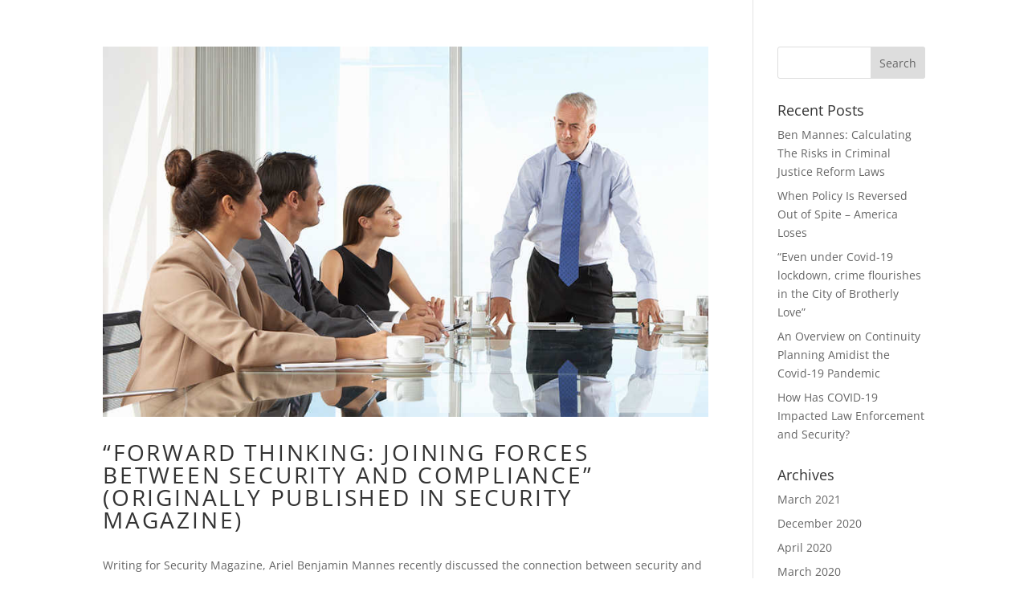

--- FILE ---
content_type: application/javascript
request_url: https://benmannes.com/wp-content/uploads/benmannes-com/sites/1876/wtfdivi/wp_footer.js?ver=1533326331
body_size: -78
content:
jQuery(function($){$('.et-social-icons:not(:has(.et-social-linkedin))').append('<li class="et-social-icon et-social-linkedin"><a href="https://www.linkedin.com/in/abenjaminmannes" class="icon" alt="LinkedIn" aria-label="LinkedIn"><span>LinkedIn</span></a></li>&nbsp;');});jQuery(function($){$('.et-social-icon a, .et-extra-social-icon a').attr('target','_blank');});$('#footer-info').html("<div class=\"creds\">Copyright &copy;  <a href=\"http:\/\/http:\/\/arielmannes.com\/\" title=\"Ariel Benjamin Mannes\">Ariel Benjamin Mannes<\/a> &middot; 2018<\/div>");jQuery(function($){});